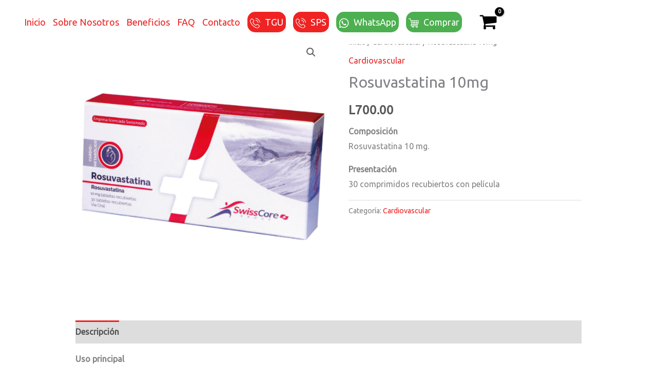

--- FILE ---
content_type: text/css
request_url: https://saludcomosuizos.hn/wp-content/plugins/wb4wp-wordpress-plugin-bluehost-production/build/block-generic-wb4wp-content.css?ver=2f8a878f4dd2fcda1a03625eadc65afd
body_size: -175
content:
.block-generic-wb4wp-content.express-block-wrapper{border-radius:8px;margin-left:20px;margin-right:20px;padding-bottom:0px;padding-top:0px}.block-generic-wb4wp-content.express-block-wrapper .express-block{border:1px solid rgba(0,0,0,0.15);box-shadow:rgba(0,0,0,0.1) 0px 0px 7px 3px;border-radius:8px;cursor:pointer}.block-generic-wb4wp-content.express-block-wrapper .express-block-button{visibility:hidden;display:flex;text-align:center;position:absolute;top:0;right:20px;left:20px;bottom:0;align-items:center;justify-content:center;background:rgba(0,0,0,0.56);opacity:0;transition:opacity 0.3s ease-in-out}.block-generic-wb4wp-content.express-block-wrapper:hover .express-block-button{visibility:visible;opacity:1}



--- FILE ---
content_type: text/css
request_url: https://saludcomosuizos.hn/wp-content/plugins/wb4wp-wordpress-plugin-bluehost-production/build/block-generic-section.css?ver=29ffbded135d1e494ff0b47bd8c692ad
body_size: 231
content:
div[data-type="wb4wp/block-generic-section"].block-editor-block-list__block{position:relative}div[data-type="wb4wp/block-generic-section"].block-editor-block-list__block:before{content:"";position:absolute;top:0;right:0;bottom:0;left:0;z-index:10;-webkit-backdrop-filter:brightness(85%) contrast(120%);backdrop-filter:brightness(85%) contrast(120%);transition:ease-in 0.16s opacity;opacity:0}div[data-type="wb4wp/block-generic-section"].block-editor-block-list__block:hover:before,div[data-type="wb4wp/block-generic-section"].block-editor-block-list__block.is-selected:before{content:"";opacity:1}div[data-type="wb4wp/block-generic-section"].block-editor-block-list__block:hover .express-block-button,div[data-type="wb4wp/block-generic-section"].block-editor-block-list__block.is-selected .express-block-button{transform:scale(1);opacity:1}div[data-type="wb4wp/block-generic-section"].block-editor-block-list__block,div[data-type="wb4wp/block-generic-section"].block-editor-block-list__block .wp-block,div[data-type="wb4wp/block-generic-section"].block-editor-block-list__block .express-block-wrapper{margin-left:0;margin-right:0}@media (min-width: 1024px){div[data-type="wb4wp/block-generic-section"].block-editor-block-list__block,div[data-type="wb4wp/block-generic-section"].block-editor-block-list__block .wp-block,div[data-type="wb4wp/block-generic-section"].block-editor-block-list__block .express-block-wrapper{max-width:calc(100vw - 480px)}}@media (min-width: 1600px){div[data-type="wb4wp/block-generic-section"].block-editor-block-list__block,div[data-type="wb4wp/block-generic-section"].block-editor-block-list__block .wp-block,div[data-type="wb4wp/block-generic-section"].block-editor-block-list__block .express-block-wrapper{max-width:1000px}}div[data-type="wb4wp/block-generic-section"].block-editor-block-list__block{margin-left:auto;margin-right:auto}div[data-type="wb4wp/block-generic-section"].block-editor-block-list__block .express-block-wrapper{position:relative}div[data-type="wb4wp/block-generic-section"].block-editor-block-list__block .express-block-wrapper .kv-main,div[data-type="wb4wp/block-generic-section"].block-editor-block-list__block .express-block-wrapper section,div[data-type="wb4wp/block-generic-section"].block-editor-block-list__block .express-block-wrapper .kv-full-page{height:auto;min-height:auto}div[data-type="wb4wp/block-generic-section"].block-editor-block-list__block .express-block-wrapper .kv-full-page{padding-top:64px;padding-bottom:64px}@media (min-width: 1024px){div[data-type="wb4wp/block-generic-section"].block-editor-block-list__block .express-block-wrapper .kv-full-page{padding-top:32px;padding-bottom:32px}}@media (min-width: 1152px){div[data-type="wb4wp/block-generic-section"].block-editor-block-list__block .express-block-wrapper .kv-full-page{padding-top:64px;padding-bottom:64px}}.express-block-wrapper{border-radius:8px;padding-bottom:0px;padding-top:0px;position:relative}.express-block-wrapper .express-block{cursor:pointer}.express-block-wrapper:hover .express-block-overlay{visibility:visible;opacity:1}.express-block-button-wrapper{position:-webkit-sticky;position:sticky;top:0;z-index:24;display:flex;justify-content:flex-end}.express-block-button-wrapper .express-block-button{top:16px;right:16px;position:absolute;opacity:0;transform:scale(0.75) translateY(-10px);transition:0.2s transform cubic-bezier(0.4, 0.78, 0.18, 1.4),0.2s opacity ease-in}#editor .kv-ee-section{height:auto}@media (min-width: 1200px){body .wp-block[data-align="full"]{max-width:1200px}body .wp-block[data-align="full"] .kv-ee-container{max-width:75%}}



--- FILE ---
content_type: text/css
request_url: https://saludcomosuizos.hn/wp-content/plugins/wb4wp-wordpress-plugin-bluehost-production/build/container.css?ver=63371796415726a33c060cd169fcd144
body_size: 19
content:
@media (min-width: 1024px){div[data-type="wb4wp/container"]{max-width:calc(100vw - 480px)}}@media (min-width: 1600px){div[data-type="wb4wp/container"]{max-width:1000px}}.wp-block-wb4wp-container{z-index:0}.gutenberg-section .editor-styles-wrapper,.wp-block-wb4wp-container__inner-container{padding:28px}.gutenberg-section .editor-styles-wrapper .block-editor-block-list__empty-block-inserter .block-editor-inserter__toggle.components-button.has-icon,.gutenberg-section .editor-styles-wrapper .block-editor-default-block-appender .block-editor-inserter__toggle.components-button.has-icon,.gutenberg-section .editor-styles-wrapper .block-editor-block-list__insertion-point-inserter .block-editor-inserter__toggle.components-button.has-icon,.gutenberg-section .editor-styles-wrapper .block-editor-block-list__block-popover-inserter .block-editor-inserter__toggle.components-button.has-icon,.wp-block-wb4wp-container__inner-container .block-editor-block-list__empty-block-inserter .block-editor-inserter__toggle.components-button.has-icon,.wp-block-wb4wp-container__inner-container .block-editor-default-block-appender .block-editor-inserter__toggle.components-button.has-icon,.wp-block-wb4wp-container__inner-container .block-editor-block-list__insertion-point-inserter .block-editor-inserter__toggle.components-button.has-icon,.wp-block-wb4wp-container__inner-container .block-editor-block-list__block-popover-inserter .block-editor-inserter__toggle.components-button.has-icon{background-color:var(--kv-ee-text1-card);color:var(--kv-ee-card)}.gutenberg-section .editor-styles-wrapper h1,.gutenberg-section .editor-styles-wrapper h2,.gutenberg-section .editor-styles-wrapper h3,.gutenberg-section .editor-styles-wrapper h4,.gutenberg-section .editor-styles-wrapper h5,.gutenberg-section .editor-styles-wrapper h6,.wp-block-wb4wp-container__inner-container h1,.wp-block-wb4wp-container__inner-container h2,.wp-block-wb4wp-container__inner-container h3,.wp-block-wb4wp-container__inner-container h4,.wp-block-wb4wp-container__inner-container h5,.wp-block-wb4wp-container__inner-container h6{color:var(--kv-ee-title1)}.gutenberg-section .editor-styles-wrapper .block-editor-default-block-appender textarea.block-editor-default-block-appender__content,.wp-block-wb4wp-container__inner-container .block-editor-default-block-appender textarea.block-editor-default-block-appender__content{color:rgba(var(--kv-ee-text1-rgb), 0.62)}.gutenberg-section .editor-styles-wrapper,.gutenberg-section .editor-styles-wrapper p,.gutenberg-section .editor-styles-wrapper span,.wp-block-wb4wp-container__inner-container,.wp-block-wb4wp-container__inner-container p,.wp-block-wb4wp-container__inner-container span{color:var(--kv-ee-text1)}

